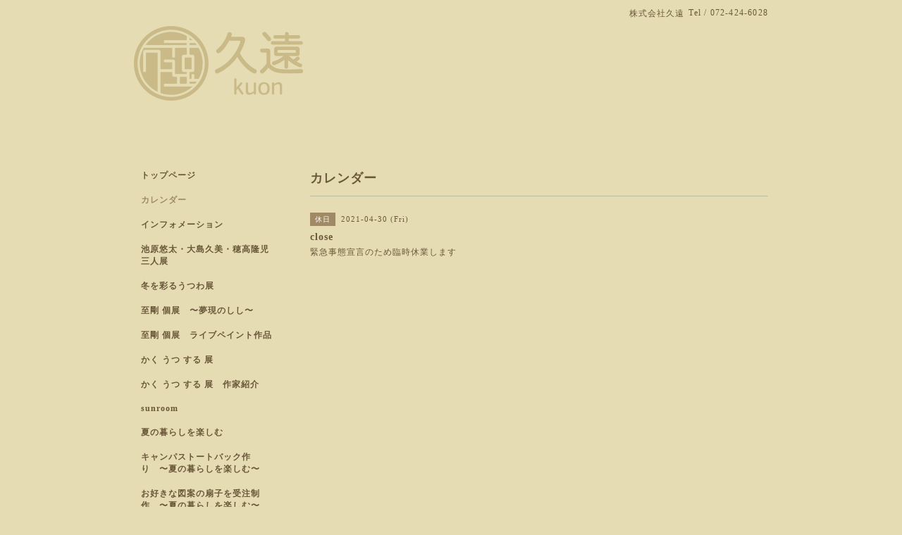

--- FILE ---
content_type: text/html; charset=utf-8
request_url: https://kuon-osaka.jp/calendar/3844872
body_size: 3029
content:
<!DOCTYPE html PUBLIC "-//W3C//DTD XHTML 1.0 Transitional//EN" "http://www.w3.org/TR/xhtml1/DTD/xhtml1-transitional.dtd">
<html xmlns="http://www.w3.org/1999/xhtml" xml:lang="ja" lang="ja">
<head>
<!-- Simple2: ver.202001310000 -->
<meta http-equiv="content-type" content="text/html; charset=utf-8" />
<title>close - 久遠</title>
<meta name="viewport" content="width=device-width, initial-scale=1, maximum-scale=1, user-scalable=yes" />
<meta name="keywords" content="久遠" />
<meta name="description" content="緊急事態宣言のため臨時休業します" />
<meta property="og:title" content="久遠" />
<meta property="og:image" content="https://cdn.goope.jp/158658/200306004024z3wq.png" />
<meta property="og:site_name" content="久遠" />
<meta http-equiv="content-style-type" content="text/css" />
<meta http-equiv="content-script-type" content="text/javascript" />

<link rel="alternate" type="application/rss+xml" title="久遠 / RSS" href="/feed.rss" />
<style type="text/css" media="all">@import "/style.css?641225-1584456498";</style>
<script type="text/javascript" src="/assets/jquery/jquery-3.4.1.min.js"></script>
<script type="text/javascript" src="/assets/jquery/jquery-migrate-3.1.0.min.js"></script>
<script type="text/javascript" src="/js/tooltip.js"></script>
<script type="text/javascript" src="/assets/responsiveslides/responsiveslides.min.js"></script>
<script type="text/javascript" src="/assets/colorbox/jquery.colorbox-1.6.4.min.js"></script>
<script src="/js/theme_simple2/init.js"></script>

    <script>
      $(document).ready(function(){
      $("#main").find(".thickbox").colorbox({rel:'thickbox',maxWidth: '98%'});
      });
    </script>

</head>

<body id="calendar">
<div id="wrapper">
<div id="wrapper_inner">

<!-- ヘッダー部分ここから // -->
<div id="header">
<div id="header_inner">


    <div class="shop_title">
      <div class="shop_name shop_name_sp">株式会社久遠</div>
      <div class="shop_rss shop_rss_sp"><a href="/feed.rss"><img src="/img/icon/rss2.png" /></a></div>
      <div class="shop_tel shop_tel_sp">Tel&nbsp;/&nbsp;072-424-6028</div>
      <div class="header_social_wrap">
        

        

        
      </div>
    </div>


  <div class="site_title">
    <h1 class="site_logo">
      <a class="shop_sitename" href="https://kuon-osaka.jp"><img src='//cdn.goope.jp/158658/200306004024z3wq_m.png' alt='久遠' /></a>
    </h1>
    <div class="site_description site_description_smartphone"><br />
<br />
</div>
  </div>


</div>
</div>
<!-- // ヘッダー部分ここまで -->


<div id="contents">
<div id="contents_inner">


  <!-- メイン部分ここから -->
  <div id="main">
  <div id="main_inner">

    


    


    


    


    
    <!----------------------------------------------

      ページ：カレンダー

    ---------------------------------------------->
    <h2 class="page_title">カレンダー</h2>

    


    
      <div class="schedule_detail">
        <div>
        <span class="schedule_detail_category">休日</span>&nbsp; <span class="schedule_detail_date">2021-04-30 (Fri)</span>
        </div>
        <div class="schedule_detail_title">
          close
        </div>
        <div class="schedule_detail_body wysiwyg">
          
          <p>緊急事態宣言のため臨時休業します</p>
          <br class="clear" />
        </div>
      </div>
    

    


    


    


    

    

    

    


    


  </div>
  </div>
  <!-- // メイン部分ここまで -->

</div>
</div>
<!-- // contents -->


<!-- ナビゲーション部分ここから // -->
<div id="navi">
<div id="navi_inner">
  <ul>
    
    <li><a href="/"  class="navi_top">トップページ</a></li>
    
    <li><a href="/calendar"  class="navi_calendar active">カレンダー</a></li>
    
    <li><a href="/info"  class="navi_info">インフォメーション</a></li>
    
    <li><a href="/free/ikeharaoshimahodaka2026"  class="navi_free free_497829">池原悠太・大島久美・穂高隆児 三人展</a></li>
    
    <li><a href="/free/winter2025"  class="navi_free free_495041">冬を彩るうつわ展</a></li>
    
    <li><a href="/free/shiko2025"  class="navi_free free_494180">至剛 個展　〜夢現のしし〜</a></li>
    
    <li><a href="/free/shiko-paint"  class="navi_free free_494505">至剛 個展　ライブペイント作品</a></li>
    
    <li><a href="/free/kakuutsusuru"  class="navi_free free_492987">かく うつ する 展</a></li>
    
    <li><a href="/free/kakuutsusuruartist"  class="navi_free free_492992">かく うつ する 展　作家紹介</a></li>
    
    <li><a href="/free/sunroom"  class="navi_free free_491476">sunroom</a></li>
    
    <li><a href="/free/summer"  class="navi_free free_489556">夏の暮らしを楽しむ</a></li>
    
    <li><a href="/free/summerhiroko"  class="navi_free free_489545">キャンパストートバック作り　〜夏の暮らしを楽しむ〜</a></li>
    
    <li><a href="/free/summershiko"  class="navi_free free_489540">お好きな図案の扇子を受注制作　〜夏の暮らしを楽しむ〜</a></li>
    
    <li><a href="/free/glass_hanshin_2025-6"  class="navi_free free_488305">ガラス使いでいと涼し</a></li>
    
    <li><a href="/free/katoteruo2025"  class="navi_free free_487605">加藤輝雄 個展</a></li>
    
    <li><a href="/free/minamihorie"  class="navi_free free_486143">久遠南堀江店オープン</a></li>
    
    <li><a href="/free/minamihorieartist"  class="navi_free free_486144">久遠南堀江店オープニングイベント</a></li>
    
    <li><a href="/free/shitsurae2025"  class="navi_free free_482756">SHITSURAE2025</a></li>
    
    <li><a href="/free/shitsurae2025artist"  class="navi_free free_482757">SHITSURAE2025 出展作家</a></li>
    
    <li><a href="/free/ichigo2025"  class="navi_free free_480574">いちごと春を楽しむクラフト</a></li>
    
    <li><a href="/free/ichigo2025-2"  class="navi_free free_480576">いちごと春を楽しむクラフト　出展作家紹介</a></li>
    
    <li><a href="/free/shitsurae"  class="navi_free free_463505">SHITSURAE 2024</a></li>
    
    <li><a href="/free/ochajikan"  class="navi_free free_476041">お茶の時間を楽しむうつわ</a></li>
    
    <li><a href="/free/ochajikanartist"  class="navi_free free_476043">「お茶時間を楽しむうつわ」 出展作家・窯元紹介</a></li>
    
    <li><a href="/free/oafh2024"  class="navi_free free_474079">OSAKA ART FES HANSHIN</a></li>
    
    <li><a href="/free/oafh"  class="navi_free free_474072">OSAKA ART FES HANSHIN 出展作家</a></li>
    
    <li><a href="/free/kuonartfair2024"  class="navi_free free_470237">第5回久遠アートフェア2024</a></li>
    
    <li><a href="/free/wakushoppu2024"  class="navi_free free_470905">第5回久遠アートフェア　ワークショップ</a></li>
    
    <li><a href="/free/glass"  class="navi_free free_468849">ガラス使いでいと涼し　阪神梅田本店 7階 ギャザリングテーブル</a></li>
    
    <li><a href="/free/itochiho_kumi"  class="navi_free free_466424">伊藤千穂・大島久美 陶芸展</a></li>
    
    <li><a href="/free/wakushoppu"  class="navi_free free_464328">SHITSURAE ワークショップのご案内</a></li>
    
    <li><a href="/photo"  class="navi_photo">イベントのご案内</a></li>
    
    <li><a href="/menu"  class="navi_menu">久遠アートフェア出展者のご紹介</a></li>
    
    <li><a href="/about"  class="navi_about">店舗情報</a></li>
    
    <li><a href="/contact"  class="navi_contact">お問い合わせ</a></li>
    
  </ul>
  <br class="clear" />
</div>
<!-- ナビゲーションパーツここから // -->

<!-- // ナビゲーションパーツここまで -->
</div>
<!-- // ナビゲーション部分ここまで -->


<!-- サイドバー部分ここから // -->
<div id="sidebar">
<div id="sidebar_inner">

  <div class="today_area today_area_smartphone">
    <div class="today_title">2026.01.30 Friday</div>
    
    <div class="today_schedule">
      <div class="today_schedule_title">
        <a href="/calendar/6600002"> 池原悠太・大島久美・穂高隆児 三人展</a>
      </div>
      <div class="today_schedule_body">
        <p>ジェイアール京都伊勢丹</p>
<p>10階アートスペース</p>
<p>2026年1月27日(火)〜2月1日(日)</p>
<p>10:00〜20:00 (最終日は18時終了)</p>
      </div>
       </div>
       
    <div class="today_schedule">
      <div class="today_schedule_title">
        <a href="/calendar/6592625">11:00 オープン</a>
      </div>
      <div class="today_schedule_body">
        
      </div>
       </div>
       
  </div>


  <div class="counter_area counter_area_smartphone">
    <div class="counter_title">カウンター</div>
    <div class="counter_today">
      Today&nbsp;:&nbsp;<span class="num">112</span>
    </div>
    <div class="counter_yesterday">
      Yesterday&nbsp;:&nbsp;<span class="num">352</span>
    </div>
    <div class="counter_total">
      Total&nbsp;:&nbsp;<span class="num">365784</span>
    </div>
  </div>


  <div class="qr_area qr_area_smartphone">
    <div class="qr_title">携帯サイト</div>
    <div class="qr_img"><img src="//r.goope.jp/qr/kuon"width="100" height="100" /></div>
  </div>

  

</div>

</div>
<!-- // サイドバー部分ここまで -->


<!-- フッター部分ここから // -->
<div id="footer">
<div id="footer_inner">

 <div class="shop_title_footer clearfix">
      <div class="shop_info_footer">
        <div class="shop_rss shop_rss_footer shop_rss"><a href="/feed.rss"><img src="/img/icon/rss2.png" /></a></div>
        <div class="shop_name shop_name_footer">株式会社久遠&nbsp; </div>
      </div>
      <div class="shop_tel shop_tel_footer">072-424-6028</div>
  </div>

  <div class="copy_powered">

  <div class="copyright copyright_smartphone">&copy;2026 <a href="https://kuon-osaka.jp">株式会社久遠</a>. All Rights Reserved.</div>

  <div class="powered powered_smartphone">Powered by <a href="https://goope.jp/">グーペ</a> / <a href="https://admin.goope.jp/">Admin</a></div>

  </div>

  <br class="clear" />

</div>
</div>
<!-- // フッター部分ここまで -->

</div>
</div>

</body>
</html>
